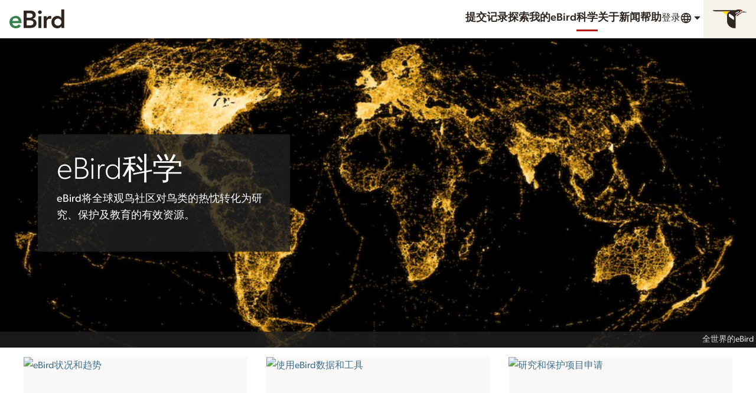

--- FILE ---
content_type: application/javascript; charset=UTF-8
request_url: https://science.ebird.org/_nuxt/bde7f45.js
body_size: 3656
content:
/*! For license information please see LICENSES */
(window.webpackJsonp=window.webpackJsonp||[]).push([[22,37,38,52,95],{688:function(e,t,o){var content=o(700);content.__esModule&&(content=content.default),"string"==typeof content&&(content=[[e.i,content,""]]),content.locals&&(e.exports=content.locals);(0,o(17).default)("70498428",content,!0,{sourceMap:!1})},689:function(e,t,o){var content=o(710);content.__esModule&&(content=content.default),"string"==typeof content&&(content=[[e.i,content,""]]),content.locals&&(e.exports=content.locals);(0,o(17).default)("9700dd32",content,!0,{sourceMap:!1})},690:function(e,t,o){"use strict";o.r(t);o(27);var r={props:{name:{type:String,required:!0},title:{type:String,default:null},url:{type:String,required:!0}}},n=o(3),component=Object(n.a)(r,(function(){var e=this,t=e._self._c;return t("li",[t("a",e._b({attrs:{href:e.url,title:e.title}},"a",e.$attrs,!1),[e._v(e._s(e.name))])])}),[],!1,null,null,null);t.default=component.exports},697:function(e,t,o){"use strict";o.r(t);var r={components:{},data:function(){return{}},props:{center:{type:Boolean,default:!1},inline:{type:Boolean,default:!1},inlineFlex:{type:Boolean,default:!1},loose:{type:Boolean,default:!1},topRule:{type:Boolean,default:!1},overlap:{type:Boolean,default:!1},contained:{type:Boolean,default:!1},dropShadow:{type:Boolean,default:!1},hero:{type:Boolean,default:!1},flush:{type:Boolean,default:!1},ratio:{type:String,default:null}},computed:{classes:function(){var e={"Media--center":this.center,"Media--inline":this.inline||this.ratio,"Media--inlineFlex":this.inlineFlex,"Media--loose":this.loose,"Media--topRule":this.topRule,"Media--overlap":this.overlap,"Media--contained":this.contained,"Media--dropShadow":this.dropShadow,"Media--hero":this.hero,"Media--flush":this.flush};return this.ratio&&(e["Media--inline-"+this.ratio]=!0),e}}},n=(o(699),o(3)),component=Object(n.a)(r,(function(){var e=this,t=e._self._c;return t("div",{staticClass:"Media",class:e.classes},[t("div",{staticClass:"Media-content"},[e._t("content")],2),e._v(" "),t("div",{staticClass:"Media-caption"},[e._t("caption")],2)])}),[],!1,null,null,null);t.default=component.exports},698:function(e,t,o){var content=o(729);content.__esModule&&(content=content.default),"string"==typeof content&&(content=[[e.i,content,""]]),content.locals&&(e.exports=content.locals);(0,o(17).default)("e9b3ce0e",content,!0,{sourceMap:!1})},699:function(e,t,o){"use strict";o(688)},700:function(e,t,o){var r=o(16)(!1);r.push([e.i,'@keyframes pulse{0%,100%{opacity:1}50%{opacity:.5}}.Media{display:flex;flex-direction:column;flex-wrap:nowrap;margin:0 0 1rem 0}@supports(grid-area: x){.Media{display:grid;grid-gap:1rem;grid-template-columns:auto;grid-template-rows:auto auto;grid-template-areas:"content" "caption"}}.Media .Media{margin:0}.Media-content{display:block;position:relative;flex:0 1 auto}@supports(grid-area: x){.Media-content{margin:0;grid-area:content}}.Media-caption{flex:1 1 auto;padding:.5rem 1rem .5rem 1rem}@supports(grid-area: x){.Media-caption{padding:0;grid-area:caption}}.Media-caption--middle{align-self:center}.Media--center{align-items:center;justify-content:center;justify-items:center}.Media--center .Media-content{text-align:center}.Media--center .Media-caption{align-self:stretch;text-align:center}.Media--flush>.Media-caption{padding:0}@supports(grid-area: x){.Media--flush{grid-gap:0}}@media(min-width: 1024px){.Media--loose>.Media-caption{padding:1rem 2rem 1rem 2rem}@supports(grid-area: x){.Media--loose>.Media-caption{padding:0}}}@supports(grid-area: x){@media(min-width: 1024px){.Media--loose{grid-gap:2rem}}}.Media--overlap .Media-caption{padding:0}@supports(grid-area: x){.Media--overlap{display:grid;grid-gap:0}.Media--overlap>.Media-content{grid-row:row 1/span 2}.Media--overlap>.Media-caption{position:relative;grid-row:row 2;z-index:10}}.Media--heroOverlap{position:relative}@supports(mask-image: none){.Media--heroOverlap>.Media-content img{mask-image:linear-gradient(to bottom, rgb(0, 0, 0) 25%, rgba(0, 0, 0, 0.5) 70%)}}@supports not (mask-image: none){.Media--heroOverlap>.Media-content img{opacity:.75}}.Media--heroOverlap>.Media-content .ImageAspectRatio .AspectRatioContent{background:rgba(0,0,0,0)}.Media--heroOverlap>.Media-caption{position:absolute;top:0;bottom:0;left:0;right:0;display:flex;justify-content:center;align-items:center;margin:0 0 1rem 0;max-width:32rem}@media(min-width: 1200px){.Media--heroOverlap>.Media-caption{max-width:34rem}}@supports(display: grid){.Media--heroOverlap{grid-gap:0;grid-template-columns:1fr;grid-template-rows:1fr}.Media--heroOverlap>.Media-content{grid-column:1/span 1;grid-row:1/span 1}.Media--heroOverlap>.Media-caption{position:relative;top:unset;bottom:unset;left:unset;right:unset;transform:unset;grid-column:1/span 1;grid-row:1/span 1;z-index:1;align-self:end;justify-self:center}@media(min-width: 1200px){.Media--heroOverlap{grid-template-rows:1fr 2fr}.Media--heroOverlap>.Media-content{grid-row:1/span 2}.Media--heroOverlap>.Media-caption{grid-row:2/span 1;align-self:center;justify-self:center;margin:0}}}@media(min-width: 768px){@supports(mask-image: none){.Media--heroOverlapMask>.Media-content img{mask-image:linear-gradient(to bottom, rgb(0, 0, 0) 25%, rgba(0, 0, 0, 0.6) 70%)}}@supports not (mask-image: none){.Media--heroOverlapMask>.Media-content img{opacity:.75}}}.Media--noContent .Media-content{display:none}.Media--noContent .Media-caption{padding:0}@supports(grid-area: x){.Media--noContent{grid-template-areas:"caption" "caption" !important}@media(min-width: 768px){.Media--noContent{grid-template-areas:"caption caption" !important}}}.Media--inlineFlex{flex-direction:row;flex-wrap:wrap}.Media--inlineFlex .Media-caption{flex:1 1 16rem;padding:.5rem 1rem .5rem 1rem}@supports(grid-area: x){.Media--inlineFlex{display:flex !important}}.Media--inline{flex-direction:row}@supports(grid-area: x){.Media--inline{grid-template-columns:auto 1fr;grid-template-rows:auto;grid-template-areas:"content caption"}}@media(min-width: 768px){.Media--inline-md{flex-direction:row}@supports(grid-area: x){.Media--inline-md{grid-template-columns:auto 1fr;grid-template-rows:auto;grid-template-areas:"content caption"}}}.Media--inline-1to3{flex-direction:row}@supports(grid-area: x){.Media--inline-1to3{grid-template-columns:auto 1fr;grid-template-rows:auto;grid-template-areas:"content caption"}}.Media--inline-1to3 .Media-content{flex:1 3 25%}.Media--inline-1to3 .Media-caption{flex:3 1 75%}@supports(grid-area: x){.Media--inline-1to3{grid-template-columns:1fr 3fr}}.Media--inline-1to2{flex-direction:row}@supports(grid-area: x){.Media--inline-1to2{grid-template-columns:auto 1fr;grid-template-rows:auto;grid-template-areas:"content caption"}}.Media--inline-1to2 .Media-content{flex:1 2 33%}.Media--inline-1to2 .Media-caption{flex:2 1 66%}@supports(grid-area: x){.Media--inline-1to2{grid-template-columns:1fr 2fr}}.Media--inline-1to1{flex-direction:row}@supports(grid-area: x){.Media--inline-1to1{grid-template-columns:auto 1fr;grid-template-rows:auto;grid-template-areas:"content caption"}}.Media--inline-1to1 .Media-content{flex:1 1 50%}.Media--inline-1to1 .Media-caption{flex:1 1 50%}@supports(grid-area: x){.Media--inline-1to1{grid-template-columns:1fr 1fr}}.Media--inline-2to1{flex-direction:row}@supports(grid-area: x){.Media--inline-2to1{grid-template-columns:auto 1fr;grid-template-rows:auto;grid-template-areas:"content caption"}}.Media--inline-2to1 .Media-content{flex:2 1 66%}.Media--inline-2to1 .Media-caption{flex:1 2 33%}@supports(grid-area: x){.Media--inline-2to1{grid-template-columns:2fr 1fr}}.Media--inline-3to1{flex-direction:row}@supports(grid-area: x){.Media--inline-3to1{grid-template-columns:auto 1fr;grid-template-rows:auto;grid-template-areas:"content caption"}}.Media--inline-3to1 .Media-content{flex:3 1 75%}.Media--inline-3to1 .Media-caption{flex:1 3 25%}@supports(grid-area: x){.Media--inline-3to1{grid-template-columns:3fr 1fr}}@media(min-width: 768px){.Media--inline-md-1to3{flex-direction:row}@supports(grid-area: x){.Media--inline-md-1to3{grid-template-columns:auto 1fr;grid-template-rows:auto;grid-template-areas:"content caption"}}.Media--inline-md-1to3 .Media-content{flex:1 3 25%}.Media--inline-md-1to3 .Media-caption{flex:3 1 75%}@supports(grid-area: x){.Media--inline-md-1to3{grid-template-columns:1fr 3fr}}}@media(min-width: 768px){.Media--inline-md-1to2{flex-direction:row}@supports(grid-area: x){.Media--inline-md-1to2{grid-template-columns:auto 1fr;grid-template-rows:auto;grid-template-areas:"content caption"}}.Media--inline-md-1to2 .Media-content{flex:1 2 33%}.Media--inline-md-1to2 .Media-caption{flex:2 1 66%}@supports(grid-area: x){.Media--inline-md-1to2{grid-template-columns:1fr 2fr}}}@media(min-width: 768px){.Media--inline-md-1to1{flex-direction:row}@supports(grid-area: x){.Media--inline-md-1to1{grid-template-columns:auto 1fr;grid-template-rows:auto;grid-template-areas:"content caption"}}.Media--inline-md-1to1 .Media-content{flex:1 1 50%}.Media--inline-md-1to1 .Media-caption{flex:1 1 50%}@supports(grid-area: x){.Media--inline-md-1to1{grid-template-columns:1fr 1fr}}}@media(min-width: 768px){.Media--inline-md-2to1{flex-direction:row}@supports(grid-area: x){.Media--inline-md-2to1{grid-template-columns:auto 1fr;grid-template-rows:auto;grid-template-areas:"content caption"}}.Media--inline-md-2to1 .Media-content{flex:2 1 66%}.Media--inline-md-2to1 .Media-caption{flex:1 2 33%}@supports(grid-area: x){.Media--inline-md-2to1{grid-template-columns:2fr 1fr}}}@media(min-width: 768px){.Media--inline-md-3to1{flex-direction:row}@supports(grid-area: x){.Media--inline-md-3to1{grid-template-columns:auto 1fr;grid-template-rows:auto;grid-template-areas:"content caption"}}.Media--inline-md-3to1 .Media-content{flex:3 1 75%}.Media--inline-md-3to1 .Media-caption{flex:1 3 25%}@supports(grid-area: x){.Media--inline-md-3to1{grid-template-columns:3fr 1fr}}}.Media--hero{margin:0;flex-direction:column}.Media--hero--transparent{background:rgba(0,0,0,0)}.Media--hero-title{font-size:2.25rem;line-height:1.2222;margin-bottom:.25rem}.Media--hero-subTitle-0{font-size:.88rem;line-height:1.4205;color:#e5e3dc;margin-bottom:.25rem}.Media--hero-subTitle-1{font-size:1rem;line-height:1.5;color:#e5e3dc}.Media--hero>.Media-content{margin:0}.Media--hero>.Media-content>.Media{display:flex}@supports(grid-template-areas: "x"){.Media--hero>.Media-content>.Media{display:grid}}.Media--hero>.Media-caption{padding:1rem 1rem 1rem 1rem;flex-basis:auto;align-self:stretch}@media(min-width: 768px){.Media--hero{flex-direction:row-reverse}}@media(min-width: 768px)and (min-width: 768px){.Media--hero-title{margin-bottom:.5rem}.Media--hero-subTitle-0{margin-bottom:.5rem}}@media(min-width: 768px){.Media--hero>.Media-content{align-self:center;flex-basis:50%}}@media(min-width: 768px){.Media--hero>.Media-caption{padding:2rem 2rem 2rem 2rem;flex-basis:50%;align-self:center}.Media--hero>.Media-caption--alignBottom{align-self:flex-end}}@media(min-width: 1024px){.Media--hero-title{font-size:3.25rem;line-height:1}}@media(min-width: 1200px){.Media--hero>.Media-content{flex-basis:66.666%}.Media--hero>.Media-caption{flex-basis:33.333%}}@media(min-width: 1440px){.Media--hero>.Media-caption{padding:3rem}}@supports(grid-template-areas: "x"){.Media--hero{grid-gap:0}@media(min-width: 768px){.Media--hero{grid-template-columns:1fr 1fr;grid-template-rows:auto;grid-template-areas:"caption content"}}@media(min-width: 1200px){.Media--hero{grid-template-columns:1fr 2fr}}}.Media--hero .Media-content-bug{display:flex;margin:0;overflow:hidden}.Media--hero .Media-content-bug>div{flex:1 1 50%}.Media--hero .Media-content-bug>div:nth-child(2){display:flex}.Media--hero .Media-content-bug>div:nth-child(2) .Panel{align-items:center;display:flex;justify-content:space-around;width:100%}@media(min-width: 1024px){.Media--hero .Media-content-bug{box-shadow:0px 2px 4px rgba(0,0,0,.1);border-radius:3px;position:absolute;width:30%;left:.5rem;bottom:.5rem;display:block}[dir=rtl] .Media--hero .Media-content-bug{left:auto;right:.5rem}.Media--hero .Media-content-bug>div{flex:1 1 100%}}@media(min-width: 1200px){.Media--hero .Media-content-bug{left:1rem;bottom:1rem;width:25%}[dir=rtl] .Media--hero .Media-content-bug{left:auto;right:1rem}}@media(min-width: 768px){.Media--hero--mirror{flex-direction:row}}@supports(grid-template-areas: "x"){@media(min-width: 768px){.Media--hero--mirror{grid-template-areas:"content caption"}}@media(min-width: 1200px){.Media--hero--mirror{grid-template-columns:2fr 1fr}}}.Media--hero--flip{flex-direction:column-reverse}@media(min-width: 768px){.Media--hero--flip{flex-direction:row-reverse}.Media--hero--flip.Media--hero--mirror{flex-direction:row}}@supports(grid-template-areas: "x"){.Media--hero--flip{grid-template-areas:"caption" "content"}@media(min-width: 768px){.Media--hero--flip{grid-template-areas:"caption content"}.Media--hero--flip.Media--hero--mirror{grid-template-areas:"content caption"}}}.Media--topRule{padding-top:1rem;border-top:1px solid #f4f3f1}@media(max-width: 768px){.Media--topRule-sm{padding-top:1rem;border-top:1px solid #f4f3f1}}.Media--slides{display:flex}.Media--slides>.Media-content{overflow:hidden;background-color:#302f2c;display:block}@media(min-width: 768px){.Media--slides>.Media-content{flex-basis:66.666%}.Media--slides>.Media-caption{flex-basis:33.333%}}@supports(grid-template-areas: "x"){@media(min-width: 768px){.Media--slides{display:grid;grid-template-columns:1fr 2fr}}}.Media--overlayLeft{margin:0}.Media--overlayLeft>.Media-caption{background-color:#302f2c;padding:1rem 1rem 1rem 1rem;color:#fff}.Media--overlayLeft>.Media-caption h1,.Media--overlayLeft>.Media-caption h2,.Media--overlayLeft>.Media-caption h3,.Media--overlayLeft>.Media-caption h4,.Media--overlayLeft>.Media-caption h5,.Media--overlayLeft>.Media-caption h6{color:#fff}.Media--overlayLeft>.Media-caption p,.Media--overlayLeft>.Media-caption li{color:#fff}.Media--overlayLeft>.Media-caption a:not(.Button){color:#b4cfe1}.Media--overlayLeft>.Media-caption a:active:not(.Button),.Media--overlayLeft>.Media-caption a:focus:not(.Button),.Media--overlayLeft>.Media-caption a:hover:not(.Button){color:#edf3f8}@media(min-width: 768px){.Media--overlayLeft{display:flex;position:relative}.Media--overlayLeft>.Media-caption{background-color:rgba(33,33,33,.8);position:absolute;width:35%;top:50%;left:2rem;transform:translateY(-50%);z-index:10;border-radius:3px}[dir=rtl] .Media--overlayLeft>.Media-caption{left:auto;right:2rem}}@media(min-width: 768px)and (min-width: 1024px){.Media--overlayLeft>.Media-caption{left:4rem;padding:2rem 2rem 2rem 2rem;width:33.333%}[dir=rtl] .Media--overlayLeft>.Media-caption{left:auto;right:4rem}}@media(min-width: 768px)and (min-width: 1200px){.Media--overlayLeft>.Media-caption{width:33.333%}}.Media--overlayLeftWithoutBackground{margin:0}.Media--overlayLeftWithoutBackground>.Media-caption{background-color:#302f2c;padding:1rem 1rem 1rem 1rem;color:#fff}.Media--overlayLeftWithoutBackground>.Media-caption h1,.Media--overlayLeftWithoutBackground>.Media-caption h2,.Media--overlayLeftWithoutBackground>.Media-caption h3,.Media--overlayLeftWithoutBackground>.Media-caption h4,.Media--overlayLeftWithoutBackground>.Media-caption h5,.Media--overlayLeftWithoutBackground>.Media-caption h6{color:#fff}.Media--overlayLeftWithoutBackground>.Media-caption p,.Media--overlayLeftWithoutBackground>.Media-caption li{color:#fff}.Media--overlayLeftWithoutBackground>.Media-caption a:not(.Button){color:#b4cfe1}.Media--overlayLeftWithoutBackground>.Media-caption a:active:not(.Button),.Media--overlayLeftWithoutBackground>.Media-caption a:focus:not(.Button),.Media--overlayLeftWithoutBackground>.Media-caption a:hover:not(.Button){color:#edf3f8}.Media--overlayLeftWithoutBackground>.Media-caption .Media-caption-identity{position:absolute;top:2rem;left:2rem}[dir=rtl] .Media--overlayLeftWithoutBackground>.Media-caption .Media-caption-identity{left:auto;right:2rem}@media(min-width: 768px){.Media--overlayLeftWithoutBackground{display:flex;position:relative}.Media--overlayLeftWithoutBackground>.Media-caption{background-color:rgba(0,0,0,0);position:absolute;top:4rem;bottom:0;left:4rem;z-index:10;padding:0;display:flex;flex-direction:column}[dir=rtl] .Media--overlayLeftWithoutBackground>.Media-caption{left:auto;right:4rem}.Media--overlayLeftWithoutBackground>.Media-caption .Media-caption-identity{position:relative;top:0;left:0}.Media--overlayLeftWithoutBackground>.Media-caption .Media-caption-inner{flex:1 0 auto;display:flex;align-items:center;margin-left:4rem}[dir=rtl] .Media--overlayLeftWithoutBackground>.Media-caption .Media-caption-inner{margin-left:0;margin-right:4rem}}.Media--contained{height:100%;grid-gap:.25rem;margin:0}.Media--contained .Media-content{align-self:center;text-align:center}.Media--contained .Media-caption{align-self:flex-end;width:100%}.Media--dropshadow{background-color:#fff;box-shadow:0px 1px 1px rgba(0,0,0,.2);padding:.5rem .5rem .5rem .5rem}.Media--overlay{position:relative;display:block;margin:0}.Media--overlay .Media-content{margin:0}.Media--overlay .Media-caption{position:absolute;bottom:0;right:0;left:0;background-color:rgba(33,33,33,.8);padding:.25rem .25rem .25rem .25rem;color:#fff;font-size:.88rem;line-height:1.4205}.Media--overlay .Media-caption h1,.Media--overlay .Media-caption h2,.Media--overlay .Media-caption h3,.Media--overlay .Media-caption h4,.Media--overlay .Media-caption h5,.Media--overlay .Media-caption h6{color:#fff}.Media--overlay .Media-caption p,.Media--overlay .Media-caption li{color:#fff}.Media--overlay .Media-caption a:not(.Button){color:#b4cfe1}.Media--overlay .Media-caption a:active:not(.Button),.Media--overlay .Media-caption a:focus:not(.Button),.Media--overlay .Media-caption a:hover:not(.Button){color:#edf3f8}',""]),e.exports=r},709:function(e,t,o){"use strict";o(689)},710:function(e,t,o){var r=o(16)(!1);r.push([e.i,'@keyframes pulse{0%,100%{opacity:1}50%{opacity:.5}}.Breadcrumbs{display:inline-block;margin:0 .5rem 0 0;font-size:1rem;line-height:1.5}[dir=rtl] .Breadcrumbs{margin:0 0 0 .5rem}.Breadcrumbs ul{list-style-type:none;margin:0;padding:0;display:inline-flex;flex-wrap:wrap;align-items:baseline}.Breadcrumbs li{display:inherit}.Breadcrumbs li:not(:last-child):after{color:#817f79;content:">";margin:0 .5em}.Breadcrumbs--small,.Breadcrumbs--sm{font-size:.88rem;line-height:1.4205}.Breadcrumbs--pipe li:not(:last-child):after{content:"|"}.Breadcrumbs--comma li:not(:last-child):after{content:",";margin:0 .5em 0 0}[dir=rtl] .Breadcrumbs--comma li:not(:last-child):after{margin:0 0 0 .5em}.Breadcrumbs--reverse li{color:#fff}.Breadcrumbs--reverse li a{color:#b4cfe1}.Breadcrumbs--reverse li a:hover{color:#edf3f8}.Breadcrumbs--reverse li:not(:last-child):after{color:#817f79}',""]),e.exports=r},712:function(e,t,o){"use strict";o.r(t);var r={components:{CloBreadcrumbsItem:o(690).default},props:{reverse:{type:Boolean,default:!1},size:{type:String,default:null},separator:{type:String,default:null}},computed:{classes:function(){return{"Breadcrumbs--reverse":this.reverse,"Breadcrumbs--sm":"sm"===this.size,"Breadcrumbs--pipe":"pipe"===this.separator,"Breadcrumbs--caret":"caret"===this.separator,"Breadcrumbs--comma":"comma"===this.separator}}}},n=(o(709),o(3)),component=Object(n.a)(r,(function(){var e=this,t=e._self._c;return t("nav",{staticClass:"Breadcrumbs",class:e.classes},[t("ul",[e._t("default")],2)])}),[],!1,null,null,null);t.default=component.exports},723:function(e,t,o){"use strict";o.r(t);var r={components:{},data:function(){return{}},props:{shape:{type:String,default:null},reverse:{type:Boolean,default:!1},rounded:{type:Boolean,default:!1},contain:{type:Boolean,default:!1}},computed:{classes:function(){return{"ImageAspectRatio--reverse":this.reverse,"ImageAspectRatio--rounded":this.rounded,"ImageAspectRatio--contain":this.contain,"ImageAspectRatio--transparent":this.transparent,"ImageAspectRatio--circle":"circle"===this.shape,"ImageAspectRatio--golden":"golden"===this.shape,"ImageAspectRatio--fourByThree":"fourByThree"===this.shape,"ImageAspectRatio--fiveByThree":"fiveByThree"===this.shape,"ImageAspectRatio--sixByFour":"sixByFour"===this.shape,"ImageAspectRatio--sixteenByNine":"sixteenByNine"===this.shape,"ImageAspectRatio--twentyOneByNine":"twentyOneByNine"===this.shape,"ImageAspectRatio--hero":"hero"===this.shape,"ImageAspectRatio--heroWide":"heroWide"===this.shape,"ImageAspectRatio--heroSquareToWide":"heroSquareToWide"===this.shape}}}},n=(o(728),o(3)),component=Object(n.a)(r,(function(){var e=this,t=e._self._c;return t("div",{staticClass:"ImageAspectRatio",class:e.classes},[t("div",{staticClass:"AspectRatioContent"},[e._t("image")],2)])}),[],!1,null,null,null);t.default=component.exports},728:function(e,t,o){"use strict";o(698)},729:function(e,t,o){var r=o(16)(!1);r.push([e.i,'@keyframes pulse{0%,100%{opacity:1}50%{opacity:.5}}.ImageAspectRatio{position:relative;max-width:1200px;width:100%;overflow:hidden}.ImageAspectRatio:before{display:block;content:"";width:100%;padding-top:100%}.ImageAspectRatio>.AspectRatioContent{position:absolute;top:0;left:0;right:0;bottom:0}.ImageAspectRatio .AspectRatioContent{justify-content:center;display:flex;background-color:#faf9f7}.ImageAspectRatio .AspectRatioContent img{height:100%;max-width:100%}@supports(display: grid){.ImageAspectRatio .AspectRatioContent img{object-fit:cover;width:100%}}.ImageAspectRatio--circle .AspectRatioContent{background-color:rgba(0,0,0,0)}.ImageAspectRatio--circle .AspectRatioContent img{border-radius:50%}.ImageAspectRatio--fourByThree{position:relative}.ImageAspectRatio--fourByThree:before{display:block;content:"";width:100%;padding-top:75%}.ImageAspectRatio--fourByThree>.AspectRatioContent{position:absolute;top:0;left:0;right:0;bottom:0}.ImageAspectRatio--fiveByThree{position:relative}.ImageAspectRatio--fiveByThree:before{display:block;content:"";width:100%;padding-top:60%}.ImageAspectRatio--fiveByThree>.AspectRatioContent{position:absolute;top:0;left:0;right:0;bottom:0}.ImageAspectRatio--sixByFour{position:relative}.ImageAspectRatio--sixByFour:before{display:block;content:"";width:100%;padding-top:66.6666666667%}.ImageAspectRatio--sixByFour>.AspectRatioContent{position:absolute;top:0;left:0;right:0;bottom:0}.ImageAspectRatio--golden{position:relative}.ImageAspectRatio--golden:before{display:block;content:"";width:100%;padding-top:61.804697157%}.ImageAspectRatio--golden>.AspectRatioContent{position:absolute;top:0;left:0;right:0;bottom:0}.ImageAspectRatio--sixteenByNine{position:relative}.ImageAspectRatio--sixteenByNine:before{display:block;content:"";width:100%;padding-top:56.25%}.ImageAspectRatio--sixteenByNine>.AspectRatioContent{position:absolute;top:0;left:0;right:0;bottom:0}.ImageAspectRatio--twentyOneByNine{position:relative}.ImageAspectRatio--twentyOneByNine:before{display:block;content:"";width:100%;padding-top:42.8571428571%}.ImageAspectRatio--twentyOneByNine>.AspectRatioContent{position:absolute;top:0;left:0;right:0;bottom:0}.ImageAspectRatio--hero{position:relative}.ImageAspectRatio--hero:before{display:block;content:"";width:100%;padding-top:61.804697157%}.ImageAspectRatio--hero>.AspectRatioContent{position:absolute;top:0;left:0;right:0;bottom:0}@media(min-width: 1200px){.ImageAspectRatio--hero{position:relative}.ImageAspectRatio--hero:before{display:block;content:"";width:100%;padding-top:56.25%}.ImageAspectRatio--hero>.AspectRatioContent{position:absolute;top:0;left:0;right:0;bottom:0}}.ImageAspectRatio--heroWide{position:relative}.ImageAspectRatio--heroWide:before{display:block;content:"";width:100%;padding-top:56.25%}.ImageAspectRatio--heroWide>.AspectRatioContent{position:absolute;top:0;left:0;right:0;bottom:0}@media(min-width: 1200px){.ImageAspectRatio--heroWide{position:relative}.ImageAspectRatio--heroWide:before{display:block;content:"";width:100%;padding-top:42.8571428571%}.ImageAspectRatio--heroWide>.AspectRatioContent{position:absolute;top:0;left:0;right:0;bottom:0}}.ImageAspectRatio--heroSquareToWide{position:relative}.ImageAspectRatio--heroSquareToWide:before{display:block;content:"";width:100%;padding-top:75%}.ImageAspectRatio--heroSquareToWide>.AspectRatioContent{position:absolute;top:0;left:0;right:0;bottom:0}@media(min-width: 768px){.ImageAspectRatio--heroSquareToWide{position:relative}.ImageAspectRatio--heroSquareToWide:before{display:block;content:"";width:100%;padding-top:61.804697157%}.ImageAspectRatio--heroSquareToWide>.AspectRatioContent{position:absolute;top:0;left:0;right:0;bottom:0}}@media(min-width: 1024px){.ImageAspectRatio--heroSquareToWide{position:relative}.ImageAspectRatio--heroSquareToWide:before{display:block;content:"";width:100%;padding-top:56.25%}.ImageAspectRatio--heroSquareToWide>.AspectRatioContent{position:absolute;top:0;left:0;right:0;bottom:0}}@media(min-width: 1200px){.ImageAspectRatio--heroSquareToWide{position:relative}.ImageAspectRatio--heroSquareToWide:before{display:block;content:"";width:100%;padding-top:42.8571428571%}.ImageAspectRatio--heroSquareToWide>.AspectRatioContent{position:absolute;top:0;left:0;right:0;bottom:0}}.ImageAspectRatio--rounded{border-radius:3px}.ImageAspectRatio--contain .AspectRatioContent{overflow:visible;display:block}.ImageAspectRatio--contain .AspectRatioContent img{max-height:100%;max-width:100%;width:auto;height:auto;position:absolute;top:50%;left:50%;transform:translate(-50%, -50%)}.ImageAspectRatio--heroFullWidth{max-width:none;position:relative}.ImageAspectRatio--heroFullWidth:before{display:block;content:"";width:100%;padding-top:56.25%}.ImageAspectRatio--heroFullWidth>.AspectRatioContent{position:absolute;top:0;left:0;right:0;bottom:0}@media(min-width: 1024px){.ImageAspectRatio--heroFullWidth{position:relative}.ImageAspectRatio--heroFullWidth:before{display:block;content:"";width:100%;padding-top:40.9090909091%}.ImageAspectRatio--heroFullWidth>.AspectRatioContent{position:absolute;top:0;left:0;right:0;bottom:0}}.ImageAspectRatio--reverse .AspectRatioContent{background-color:#302f2c}.ImageAspectRatio--transparent .AspectRatioContent{background-color:rgba(0,0,0,0)}',""]),e.exports=r}}]);

--- FILE ---
content_type: application/javascript; charset=UTF-8
request_url: https://science.ebird.org/_nuxt/2860f28.js
body_size: 3320
content:
(window.webpackJsonp=window.webpackJsonp||[]).push([[184],{1080:function(t,e,n){var content=n(1174);content.__esModule&&(content=content.default),"string"==typeof content&&(content=[[t.i,content,""]]),content.locals&&(t.exports=content.locals);(0,n(17).default)("0967171c",content,!0,{sourceMap:!1})},1173:function(t,e,n){"use strict";n(1080)},1174:function(t,e,n){var o=n(16)(!1);o.push([t.i,"@keyframes pulse{0%,100%{opacity:1}50%{opacity:.5}}.Science-hero .MediaCredit-links{display:none}.Science-hero .MediaCredit-caption{margin-bottom:0;text-align:end}.Science-news .Science-news-blurb .Heading a{display:inline-block}.Science-news .Science-news-blurb .Heading a .Icon{margin-inline-start:.25rem;opacity:.5}.Science-news .Science-news-blurb .Breadcrumbs{color:#6f6e67}",""]),t.exports=o},1449:function(t,e,n){"use strict";n.r(e);n(21);var o=n(4),r=(n(36),n(0)),c=n(989),l=r.a.extend({name:"Home",data:function(){return{env:this.$config,heroAssetId:"294584391",recentNewsPosts:[]}},fetch:function(){var t=this;return Object(o.a)(regeneratorRuntime.mark((function e(){var n;return regeneratorRuntime.wrap((function(e){for(;;)switch(e.prev=e.next){case 0:return n="".concat(t.env.ebirdWpBase).concat(t.wpPortalCode).concat(t.env.ebirdWpContentPath,"posts/tag/science"),!1,e.next=4,Object(c.a)(n,t.$i18n.locale,t.wpPortalCode,false,3).then((function(e){e&&(t.recentNewsPosts=e.results)})).catch((function(t){console.log(t)}));case 4:case"end":return e.stop()}}),e)})))()},computed:{wpPortalCode:function(){return this.$route.params.portal?this.$route.params.portal:"ebird"}},mounted:function(){this.$fetch()}}),d=(n(1173),n(3)),component=Object(d.a)(l,(function(){var t=this,e=t._self._c;t._self._setupProxy;return e("div",{staticClass:"Science"},[e("CloPageSection",{attrs:{padding:"flush",color:"primaryDark"}},[e("div",{staticClass:"Science-hero"},[e("CloMedia",{staticClass:"Media--flush Media--overlayLeft",scopedSlots:t._u([{key:"content",fn:function(){return[e("CloMedia",{staticClass:"u-margin-none",attrs:{overlap:""},scopedSlots:t._u([{key:"content",fn:function(){return[e("CloImageAspectRatio",{staticClass:"ImageAspectRatio--heroFullWidth",attrs:{reverse:""},scopedSlots:t._u([{key:"image",fn:function(){return[e("img",{staticClass:"heroImage",attrs:{alt:"",src:"/images/science-hero-2400.jpg",srcset:"/images/science-hero-160.jpg 160w, /images/science-hero-320.jpg 320w, /images/science-hero-480.jpg 480w, /images/science-hero-640.jpg 640w, /images/science-hero-900.jpg 900w, /images/science-hero-1200.jpg 1200w, /images/science-hero-2400.jpg 2400w",sizes:"(min-width: 768px) 67vw, 100vw"}})]},proxy:!0}])})]},proxy:!0},{key:"caption",fn:function(){return[e("CloMediaCredit",{attrs:{inline:"",overlay:"",reverse:"",caption:t.$t("science.heroCaption")}})]},proxy:!0}])})]},proxy:!0},{key:"caption",fn:function(){return[e("CloHeading",{attrs:{level:"1",size:"1",thin:"",reverse:""}},[t._v(t._s(t.$t("app.title")))]),t._v(" "),e("p",{staticClass:"u-colorReverse"},[t._v(t._s(t.$t("app.description")))])]},proxy:!0}])})],1)]),t._v(" "),e("CloPageSection",{attrs:{width:"xl"}},[e("CloGridFlex",{attrs:{gutter:"responsive"}},[e("CloGridFlexCell",{staticClass:"u-md-size1of3"},[e("CloMedia",{scopedSlots:t._u([{key:"content",fn:function(){return[e("CloImageAspectRatio",{attrs:{shape:"sixteenByNine"},scopedSlots:t._u([{key:"image",fn:function(){return[e("NLink",{staticStyle:{display:"contents"},attrs:{to:t.localePath(t.$portalPath("status-and-trends"))}},[e("img",{directives:[{name:"clo-lazy-image",rawName:"v-clo-lazy-image"}],attrs:{alt:t.$t("modeling.title"),"data-src":"/images/st-feature-gadwal-v2021-900.jpg","data-srcset":"\n\t\t\t\t\t\t\t\t\t\t\t/images/st-feature-gadwal-v2021-160.jpg   160w,\n\t\t\t\t\t\t\t\t\t\t\t/images/st-feature-gadwal-v2021-320.jpg   320w,\n\t\t\t\t\t\t\t\t\t\t\t/images/st-feature-gadwal-v2021-480.jpg   480w,\n\t\t\t\t\t\t\t\t\t\t\t/images/st-feature-gadwal-v2021-640.jpg   640w,\n\t\t\t\t\t\t\t\t\t\t\t/images/st-feature-gadwal-v2021-900.jpg   900w,\n\t\t\t\t\t\t\t\t\t\t\t/images/st-feature-gadwal-v2021-1200.jpg 1200w,\n\t\t\t\t\t\t\t\t\t\t\t/images/st-feature-gadwal-v2021-1600.jpg 1600w,\n\t\t\t\t\t\t\t\t\t\t\t/images/st-feature-gadwal-v2021-2400.jpg 2400w\n\t\t\t\t\t\t\t\t\t\t",sizes:"(min-width: 1200px) 365px, (min-width: 768px) and (max-width: 1199px) 33vw, 100vw"}})])]},proxy:!0}])})]},proxy:!0},{key:"caption",fn:function(){return[e("CloHeading",{attrs:{level:"2",size:"3"}},[e("NLink",{attrs:{to:t.localePath(t.$portalPath("status-and-trends"))}},[t._v(t._s(t.$t("modeling.title")))])],1),t._v(" "),e("p",[t._v(t._s(t.$t("modeling.desc")))])]},proxy:!0}])})],1),t._v(" "),e("CloGridFlexCell",{staticClass:"u-md-size1of3"},[e("CloMedia",{scopedSlots:t._u([{key:"content",fn:function(){return[e("CloImageAspectRatio",{attrs:{shape:"sixteenByNine"},scopedSlots:t._u([{key:"image",fn:function(){return[e("NLink",{staticStyle:{display:"contents"},attrs:{to:t.localePath(t.$portalPath({name:"wordpress",params:{page:"use-ebird-data"}}))}},[e("img",{directives:[{name:"clo-lazy-image",rawName:"v-clo-lazy-image"}],attrs:{alt:t.$t("science.dataToolsTitle"),"data-src":"".concat(t.env.mlDownloadBase,"121447321/900"),"data-srcset":"\n\t\t\t\t\t\t\t\t\t\t\t".concat(t.env.mlDownloadBase,"121447321/160   160w,\n\t\t\t\t\t\t\t\t\t\t\t").concat(t.env.mlDownloadBase,"121447321/320   320w,\n\t\t\t\t\t\t\t\t\t\t\t").concat(t.env.mlDownloadBase,"121447321/480   480w,\n\t\t\t\t\t\t\t\t\t\t\t").concat(t.env.mlDownloadBase,"121447321/640   640w,\n\t\t\t\t\t\t\t\t\t\t\t").concat(t.env.mlDownloadBase,"121447321/900   900w,\n\t\t\t\t\t\t\t\t\t\t\t").concat(t.env.mlDownloadBase,"121447321/1200 1200w,\n\t\t\t\t\t\t\t\t\t\t\t").concat(t.env.mlDownloadBase,"121447321/2400 2400w\n\t\t\t\t\t\t\t\t\t\t"),sizes:"(min-width: 1200px) 365px, (min-width: 768px) and (max-width: 1199px) 33vw, 100vw"}})])]},proxy:!0}])})]},proxy:!0},{key:"caption",fn:function(){return[e("CloHeading",{attrs:{level:"2",size:"3"}},[e("NLink",{attrs:{to:t.localePath(t.$portalPath({name:"wordpress",params:{page:"use-ebird-data"}}))}},[t._v(t._s(t.$t("science.dataToolsTitle")))])],1),t._v(" "),e("p",[t._v(t._s(t.$t("science.dataToolsDesc")))])]},proxy:!0}])})],1),t._v(" "),e("CloGridFlexCell",{staticClass:"u-md-size1of3"},[e("CloMedia",{scopedSlots:t._u([{key:"content",fn:function(){return[e("CloImageAspectRatio",{attrs:{shape:"sixteenByNine"},scopedSlots:t._u([{key:"image",fn:function(){return[e("NLink",{staticStyle:{display:"contents"},attrs:{to:t.localePath(t.$portalPath({name:"wordpress",params:{page:"research-and-conservation"}}))}},[e("img",{directives:[{name:"clo-lazy-image",rawName:"v-clo-lazy-image"}],attrs:{alt:t.$t("science.researchConservationTitle"),"data-src":"".concat(t.env.mlDownloadBase,"36502971/900"),"data-srcset":"\n\t\t\t\t\t\t\t\t\t\t\t".concat(t.env.mlDownloadBase,"36502971/160   160w,\n\t\t\t\t\t\t\t\t\t\t\t").concat(t.env.mlDownloadBase,"36502971/320   320w,\n\t\t\t\t\t\t\t\t\t\t\t").concat(t.env.mlDownloadBase,"36502971/480   480w,\n\t\t\t\t\t\t\t\t\t\t\t").concat(t.env.mlDownloadBase,"36502971/640   640w,\n\t\t\t\t\t\t\t\t\t\t\t").concat(t.env.mlDownloadBase,"36502971/900   900w,\n\t\t\t\t\t\t\t\t\t\t\t").concat(t.env.mlDownloadBase,"36502971/1200 1200w,\n\t\t\t\t\t\t\t\t\t\t\t").concat(t.env.mlDownloadBase,"36502971/2400 2400w\n\t\t\t\t\t\t\t\t\t\t"),sizes:"(min-width: 1200px) 365px, (min-width: 768px) and (max-width: 1199px) 33vw, 100vw"}})])]},proxy:!0}])})]},proxy:!0},{key:"caption",fn:function(){return[e("CloHeading",{attrs:{level:"2",size:"3"}},[e("NLink",{attrs:{to:t.localePath(t.$portalPath({name:"wordpress",params:{page:"research-and-conservation"}}))}},[t._v(t._s(t.$t("science.researchConservationTitle")))])],1),t._v(" "),e("p",[t._v(t._s(t.$t("science.researchConservationDesc")))])]},proxy:!0}])})],1)],1)],1),t._v(" "),t.recentNewsPosts.length?e("CloPageSection",{attrs:{width:"xl",color:"neutralLight",padding:"loose"}},[e("div",{staticClass:"Science-news"},[e("CloHeading",{staticClass:"u-stack-md",attrs:{level:"2",size:"2",thin:""}},[t._v(t._s(t.$t("science.recentScienceNews")))]),t._v(" "),e("CloGridFlex",{attrs:{gutter:"lg"}},t._l(t.recentNewsPosts,(function(n,o){return e("CloGridFlexCell",{key:n.postId,class:{"u-md-size1of2":o>0}},[e("CloMedia",{class:{"Media--inline-md-1to3 Media--topRule":o>0,"Media--inline-md-1to2 Media--loose":0===o},scopedSlots:t._u([{key:"content",fn:function(){return[e("CloImageAspectRatio",{attrs:{shape:"sixteenByNine"},scopedSlots:t._u([n.featuredImgAssetId?{key:"image",fn:function(){return[e("img",{directives:[{name:"clo-lazy-image",rawName:"v-clo-lazy-image"}],attrs:{alt:"","data-src":"".concat(t.env.mlDownloadBase).concat(n.featuredImgAssetId,"/640/900"),"data-srcset":"\n\t\t\t\t\t\t\t\t\t\t\t".concat(t.env.mlDownloadBase).concat(n.featuredImgAssetId,"/160   160w,\n\t\t\t\t\t\t\t\t\t\t\t").concat(t.env.mlDownloadBase).concat(n.featuredImgAssetId,"/320   320w,\n\t\t\t\t\t\t\t\t\t\t\t").concat(t.env.mlDownloadBase).concat(n.featuredImgAssetId,"/480   480w,\n\t\t\t\t\t\t\t\t\t\t\t").concat(t.env.mlDownloadBase).concat(n.featuredImgAssetId,"/640   640w,\n\t\t\t\t\t\t\t\t\t\t\t").concat(t.env.mlDownloadBase).concat(n.featuredImgAssetId,"/900   900w,\n\t\t\t\t\t\t\t\t\t\t\t").concat(t.env.mlDownloadBase).concat(n.featuredImgAssetId,"/1200 1200w,\n\t\t\t\t\t\t\t\t\t\t\t").concat(t.env.mlDownloadBase).concat(n.featuredImgAssetId,"/2400 2400w\n\t\t\t\t\t\t\t\t\t\t"),sizes:"(min-width: 1200px) 365px, (min-width: 768px) and (max-width: 1199px) 33vw, 100vw"}})]},proxy:!0}:n.featuredImageUrl?{key:"image",fn:function(){return[e("img",{directives:[{name:"clo-lazy-image",rawName:"v-clo-lazy-image"}],attrs:{alt:"","data-src":"".concat(t.env.mlDownloadBase).concat(n.featuredImageWp.url),"data-srcset":n.featuredImageWp.srcset,sizes:"(min-width: 1200px) 365px, (min-width: 768px) and (max-width: 1199px) 33vw, 100vw"}})]},proxy:!0}:null],null,!0)})]},proxy:!0},{key:"caption",fn:function(){return[e("div",{staticClass:"Science-news-blurb"},[e("CloHeading",{attrs:{level:"3",size:0===o?"3":"4"}},[e("a",{attrs:{href:t.env.ebirdWebBaseWP+"news/"+n.slug}},[t._v("\n\t\t\t\t\t\t\t\t\t\t"+t._s(n.title)+"\n\t\t\t\t\t\t\t\t\t\t")])]),t._v(" "),e("CloBreadcrumbs",{attrs:{separator:"pipe"}},[e("li",[t._v(t._s(n.author))]),t._v(" "),e("li",[t._v(t._s(n.postDate))])]),t._v(" "),e("p",{class:{"u-text-3-loose":o>0}},[t._v(t._s(n.excerpt))])],1)]},proxy:!0}],null,!0)})],1)})),1)],1)]):t._e()],1)}),[],!1,null,null,null);e.default=component.exports;installComponents(component,{CloImageAspectRatio:n(723).default,CloMediaCredit:n(926).default,CloMedia:n(697).default,CloHeading:n(90).default,CloPageSection:n(141).default,CloGridFlexCell:n(835).default,CloGridFlex:n(753).default,CloBreadcrumbs:n(712).default})},687:function(t,e,n){"use strict";n.d(e,"b",(function(){return r})),n.d(e,"c",(function(){return c})),n.d(e,"a",(function(){return l})),n.d(e,"f",(function(){return d})),n.d(e,"e",(function(){return m})),n.d(e,"d",(function(){return w}));var o,r={2021:{1:"0104",2:"0111",3:"0118",4:"0125",5:"0201",6:"0208",7:"0215",8:"0222",9:"0301",10:"0308",11:"0315",12:"0322",13:"0329",14:"0405",15:"0412",16:"0419",17:"0426",18:"0503",19:"0510",20:"0517",21:"0524",22:"0531",23:"0607",24:"0614",25:"0621",26:"0628",27:"0706",28:"0713",29:"0720",30:"0727",31:"0803",32:"0810",33:"0817",34:"0824",35:"0831",36:"0907",37:"0914",38:"0921",39:"0928",40:"1005",41:"1012",42:"1019",43:"1026",44:"1102",45:"1109",46:"1116",47:"1123",48:"1130",49:"1207",50:"1214",51:"1221",52:"1228"},2022:{1:"0104",2:"0111",3:"0118",4:"0125",5:"0201",6:"0208",7:"0215",8:"0222",9:"0301",10:"0308",11:"0315",12:"0322",13:"0329",14:"0405",15:"0412",16:"0419",17:"0426",18:"0503",19:"0510",20:"0517",21:"0524",22:"0531",23:"0607",24:"0614",25:"0621",26:"0628",27:"0705",28:"0712",29:"0719",30:"0726",31:"0802",32:"0809",33:"0816",34:"0823",35:"0830",36:"0906",37:"0913",38:"0920",39:"0927",40:"1004",41:"1011",42:"1018",43:"1025",44:"1101",45:"1108",46:"1115",47:"1122",48:"1129",49:"1206",50:"1213",51:"1220",52:"1227"},2023:{1:"0104",2:"0111",3:"0118",4:"0125",5:"0201",6:"0208",7:"0215",8:"0222",9:"0301",10:"0308",11:"0315",12:"0322",13:"0329",14:"0405",15:"0412",16:"0419",17:"0426",18:"0503",19:"0510",20:"0517",21:"0524",22:"0531",23:"0607",24:"0614",25:"0621",26:"0628",27:"0705",28:"0712",29:"0719",30:"0726",31:"0802",32:"0809",33:"0816",34:"0823",35:"0830",36:"0906",37:"0913",38:"0920",39:"0927",40:"1004",41:"1011",42:"1018",43:"1025",44:"1101",45:"1108",46:"1115",47:"1122",48:"1129",49:"1206",50:"1213",51:"1220",52:"1227"}},c="1";!function(t){t.Png="PNG",t.Mp4="MP4",t.Tif="TIF",t.Gpkg="GPKG",t.Csv="CSV"}(o||(o={}));var l={abundance:{abundanceDownloadsImg:{fileType:o.Png,resident:["year_round"],migrant:["all","breeding","nonbreeding","prebreeding_migration","postbreeding_migration"],requiresAccess:!1,checkFailedSeasons:!0,baseProductCode:"abundance-map"},abundanceWeeklyDownloadsMov:{fileType:o.Mp4,migrant:["abundanceWeeklyDownloadsMov"],requiresAccess:!1,checkFailedSeasons:!1,baseProductCode:"abundance-map-weekly"},abundanceDownloadsGeo:{fileType:o.Tif,resident:["year_round-Mean","year_round-Max"],migrant:["all-Mean","all-Max","breeding-Mean","breeding-Max","nonbreeding-Mean","nonbreeding-Max","prebreeding_migration-Mean","prebreeding_migration-Max","postbreeding_migration-Mean","postbreeding_migration-Max"],requiresAccess:!0,checkFailedSeasons:!0,baseProductCode:""},abundanceWeeklyDownloadsGeo:{fileType:o.Tif,migrant:["abundanceWeeklyDownloadsGeoMed","abundanceAllWeeksDownloadsGeoMed"],requiresAccess:!0,checkFailedSeasons:!1,baseProductCode:""}},range:{rangeDownloadsImg:{fileType:o.Png,resident:["year_round"],migrant:["all","breeding","nonbreeding","prebreeding_migration","postbreeding_migration"],requiresAccess:!1,checkFailedSeasons:!0,baseProductCode:"range-map"},rangeDownloadsGeo:{fileType:o.Gpkg,migrant:["rangeDownloadsGeoRange"],requiresAccess:!0,checkFailedSeasons:!1,baseProductCode:""}},regional:{regionalDownloadsData:{fileType:o.Csv,migrant:["regionalDownloadsDataSum"],requiresAccess:!0,checkFailedSeasons:!1,baseProductCode:""}},trends:{trendsDownloadsImg:{fileType:o.Png,resident:["year_round"],migrant:["trendsDownloadsImgMap"],requiresAccess:!1,checkFailedSeasons:!1,baseProductCode:"trends-map"},trendsDownloadsGeo:{fileType:o.Gpkg,resident:["year_round"],migrant:["trendsDownloadsGeoTrends"],requiresAccess:!0,checkFailedSeasons:!1,baseProductCode:""},trendsDownloadsData:{fileType:o.Csv,resident:["year_round"],migrant:["trendsDownloadsDataSum"],requiresAccess:!0,checkFailedSeasons:!1,baseProductCode:""}}},d={ebird:"en",argentina:"es",averaves:"es",brasil:"es",camerica:"es",chile:"es",colombia:"es",paraguay:"es",uruguay:"es",pr:"es",spain:"es",qc:"fr",portugal:"pt-pt",tw:"zh-hant",turkey:"tr",israel:"he"},m={zh:"zh-hant",no:"nb",iw:"he"},w=["en","es","fr","de","pt-pt","pt-br","zh-hant","tr","ru","nb","uk","he"]},989:function(t,e,n){"use strict";var o=n(4),r=(n(21),n(39),n(53),n(74),n(36),n(40)),c=n.n(r),l=n(687);function d(t,e,n,o,r){var c="".concat(n,"?_embed&core=").concat(o);r&&(c="".concat(c,"&numResults=").concat(r));var d=l.f[t];return d||(d="en"),(d!==e||o)&&(o&&"en"===e||"ebird"!==t||(c+="&lang="+e)),c}function m(t){var e="",n=t.toLowerCase();n.includes("-")&&!n.startsWith("pt-")?e=n.substring(0,n.indexOf("-")):e=n;var o=e;return l.e[e]&&(o=l.e[e]),l.d.includes(o)?o:"en"}e.a=function(){var t=Object(o.a)(regeneratorRuntime.mark((function t(e,n,o,r,l){var w,f;return regeneratorRuntime.wrap((function(t){for(;;)switch(t.prev=t.next){case 0:return w=m(n),f=d(o,w,e,r,l),t.abrupt("return",c.a.get(f,{params:{locale:n,fmt:"json"}}).then((function(t){return t.data})).catch((function(t){console.log(t)})));case 3:case"end":return t.stop()}}),t)})));return function(e,n,o,r,c){return t.apply(this,arguments)}}()}}]);